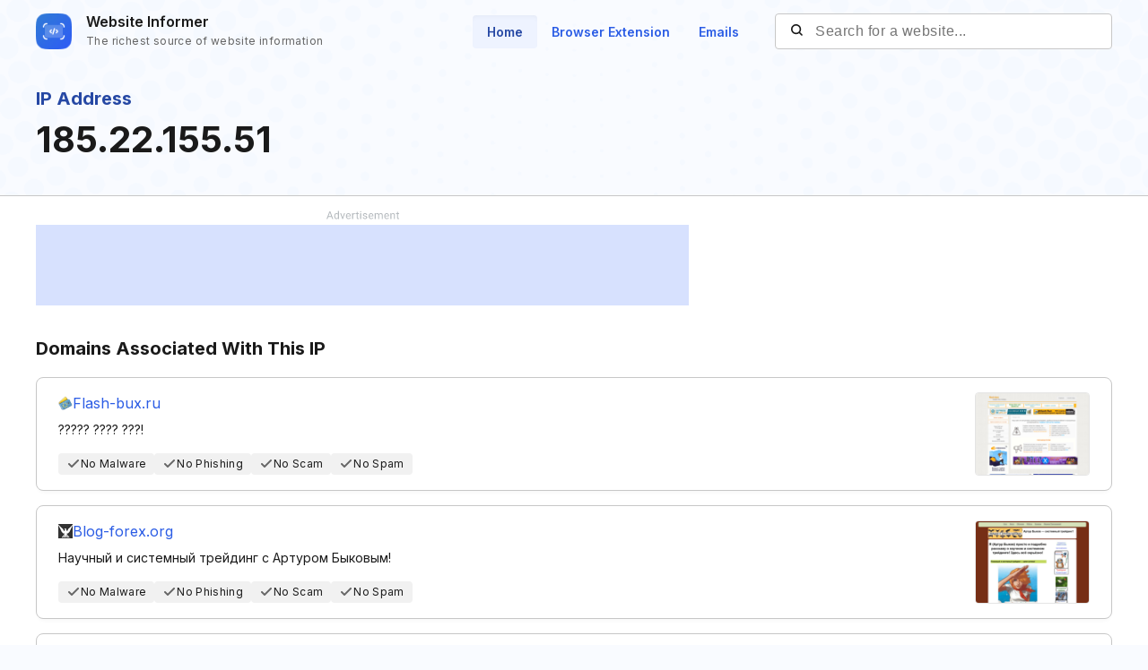

--- FILE ---
content_type: text/html; charset=utf-8
request_url: https://website.informer.com/185.22.155.51
body_size: 12012
content:
<!DOCTYPE html>
<html lang="en">
	<head>
		<title>Website Informer / 185.22.155.51 ip address</title>

		<meta charset="UTF-8" />
		<meta http-equiv="Content-Type" content="text/html; charset=utf-8">
		<meta name="viewport" content="wclassth=device-wclassth, initial-scale=1.0" />
		<meta name="format-detection" content="telephone=no" />

		
		
		
		
		
		<link rel="preconnect dns-prefetch" href="https://assets.webinfcdn.net" crossorigin />
		<link rel="preconnect" href="https://fonts.googleapis.com" />
		<link rel="preconnect" href="https://fonts.gstatic.com" crossorigin />
		<link href="https://fonts.googleapis.com/css2?family=Inter:wght@400;600;700&display=swap" rel="stylesheet" />

		<style>
							a,abbr,acronym,address,applet,article,aside,audio,b,big,blockquote,body,canvas,caption,center,cite,code,dd,del,details,dfn,div,dl,dt,em,embed,fieldset,figcaption,figure,footer,form,h1,h2,h3,h4,h5,h6,header,hgroup,html,i,iframe,img,ins,kbd,label,legend,li,mark,menu,nav,object,ol,output,p,pre,q,ruby,s,samp,section,small,span,strike,strong,sub,summary,sup,table,tbody,td,tfoot,th,thead,time,tr,tt,u,ul,var,video{margin:0;padding:0;border:0;font-size:100%;font:inherit;vertical-align:baseline}:focus{outline:0}article,aside,details,figcaption,figure,footer,header,hgroup,menu,nav,section{display:block}body{line-height:1}ol,ul{list-style:none}blockquote,q{quotes:none}blockquote:after,blockquote:before,q:after,q:before{content:"";content:none}table{border-collapse:collapse;border-spacing:0}input[type=search]::-webkit-search-cancel-button,input[type=search]::-webkit-search-decoration,input[type=search]::-webkit-search-results-button,input[type=search]::-webkit-search-results-decoration{-webkit-appearance:none;-moz-appearance:none}input[type=search]{-webkit-appearance:none;-moz-appearance:none;-webkit-box-sizing:content-box;box-sizing:content-box}textarea{overflow:auto;vertical-align:top;resize:vertical}audio,canvas,video{display:inline-block;max-width:100%}audio:not([controls]){display:none;height:0}[hidden]{display:none}html{font-size:100%;-webkit-text-size-adjust:100%;-ms-text-size-adjust:100%}a:focus{outline:0}a:active,a:hover{outline:0}img{border:0;-ms-interpolation-mode:bicubic}figure{margin:0}form{margin:0}fieldset{border:1px solid silver;margin:0 2px;padding:.35em .625em .75em}legend{border:0;padding:0;white-space:normal}button,input,select,textarea{font-size:100%;margin:0;vertical-align:baseline}button,input{line-height:normal}button,select{text-transform:none}button,html input[type=button],input[type=reset],input[type=submit]{-webkit-appearance:button;cursor:pointer}button[disabled],html input[disabled]{cursor:default}input[type=checkbox],input[type=radio]{-webkit-box-sizing:border-box;box-sizing:border-box;padding:0}input[type=search]{-webkit-appearance:textfield;-webkit-box-sizing:content-box;box-sizing:content-box}input[type=search]::-webkit-search-cancel-button,input[type=search]::-webkit-search-decoration{-webkit-appearance:none}button::-moz-focus-inner,input::-moz-focus-inner{border:0;padding:0}textarea{overflow:auto;vertical-align:top}table{border-collapse:collapse;border-spacing:0}button,input,select,textarea{color:#222}::-moz-selection{background:#b3d4fc;text-shadow:none}::selection{background:#b3d4fc;text-shadow:none}img{vertical-align:middle}fieldset{border:0;margin:0;padding:0}textarea{resize:vertical}.chromeframe{margin:.2em 0;background:#ccc;color:#000;padding:.2em 0}body{font-size:16px;line-height:24px}.nav_main .nav__link{font-size:14px;line-height:20px}body{font-family:Inter,sans-serif;color:#1a1a1a;background-color:#f9fbff;overflow-x:hidden;margin:0 auto}.container{max-width:1232px;width:100%;-webkit-box-sizing:border-box;box-sizing:border-box;padding:0 16px;margin:0 auto}button{cursor:pointer;padding:0}button:hover{opacity:.8}a{text-decoration:none}a:hover{opacity:.6}input{-webkit-box-sizing:border-box;box-sizing:border-box;padding:0;margin:0}button{border:none}.flex{display:-webkit-box;display:-ms-flexbox;display:flex;-webkit-box-align:center;-ms-flex-align:center;align-items:center}.full-page{min-height:100vh;display:-webkit-box;display:-ms-flexbox;display:flex;-webkit-box-orient:vertical;-webkit-box-direction:normal;-ms-flex-direction:column;flex-direction:column}.full-page .wr-preview{-webkit-box-flex:1;-ms-flex-positive:1;flex-grow:1}.wr-preview{background-image:url(https://assets.webinfcdn.net/redesign/assets/img/bg.png);background-size:cover;overflow:hidden}.btn{display:-webkit-box;display:-ms-flexbox;display:flex;-webkit-box-align:center;-ms-flex-align:center;align-items:center;-webkit-box-pack:center;-ms-flex-pack:center;justify-content:center;gap:8px;border-radius:4px;border:1px solid #2c5de5;font-weight:600;-webkit-box-sizing:border-box;box-sizing:border-box;width:-webkit-max-content;width:-moz-max-content;width:max-content;font-size:14px;line-height:20px;white-space:nowrap;padding:10px 24px}.btn_empty{color:#2c5de5}.btn_full{color:#fff;background-color:#2c5de5}.btn_small{font-size:12px;line-height:16px;padding:8px 16px}.btn_large{font-size:16px;line-height:24px;padding:11px 31px}.btn_large svg{width:24px;height:24px;-ms-flex-negative:0;flex-shrink:0}.h1{font-size:40px;font-weight:700;line-height:60px;word-break:break-word}.h2{font-size:24px;font-weight:700;line-height:36px;word-break:break-word}.h3{font-size:20px;font-weight:700;line-height:32px;word-break:break-word}.h4{font-size:16px;font-weight:600;line-height:24px;word-break:break-word}.nav__item{margin-bottom:24px}.nav__item:last-child{margin:0}.nav__link{font-weight:600;color:#2c5de5}.nav_main{margin-right:24px}.nav_main .nav__list{display:-webkit-box;display:-ms-flexbox;display:flex;gap:8px}.nav_main .nav__item{margin:0}.nav_main .nav__link{border-radius:4px;padding:10px 16px}.nav_main .nav__link_active{background-color:#eef3ff;color:#2648a4;-webkit-box-shadow:0 4px 6px -4px rgba(26,26,26,.06) inset;box-shadow:0 4px 6px -4px rgba(26,26,26,.06) inset}.search{height:40px;width:376px;display:-webkit-box;display:-ms-flexbox;display:flex;-webkit-box-align:center;-ms-flex-align:center;align-items:center;position:relative}.search__input{color:#1a1a1a;border:none;background:0 0;letter-spacing:.5px;width:100%;height:100%;padding-right:16px;padding-left:44px;background-color:#fff;border:1px solid #c7c7c7;border-radius:4px;-webkit-box-sizing:border-box;box-sizing:border-box}.search__btn_inside{background:0 0;width:20px;height:20px;position:absolute;top:50%;-webkit-transform:translateY(-50%);-ms-transform:translateY(-50%);transform:translateY(-50%);left:16px;padding:2px;-webkit-box-sizing:border-box;box-sizing:border-box}.search__btn_inside .search__btn-icon{fill:#1a1a1a}.search__btn_outside{color:#fff;background-color:#2c5de5;height:100%;padding:0 32px}.search_large{height:48px;max-width:588px;width:100%;-webkit-box-shadow:0 4px 6px -4px rgba(26,26,26,.06);box-shadow:0 4px 6px -4px rgba(26,26,26,.06);z-index:5}.search_large .search__input{-webkit-box-flex:1;-ms-flex-positive:1;flex-grow:1;padding-left:16px;border-top-right-radius:0;border-bottom-right-radius:0}.header{position:relative;padding:12px 0}.header .container{display:-webkit-box;display:-ms-flexbox;display:flex;-webkit-box-pack:justify;-ms-flex-pack:justify;justify-content:space-between;-webkit-box-align:center;-ms-flex-align:center;align-items:center}.logo{display:-webkit-box;display:-ms-flexbox;display:flex;-webkit-box-align:center;-ms-flex-align:center;align-items:center}.logo__image{width:40px;margin-right:16px}.logo__name{display:-webkit-box;display:-ms-flexbox;display:flex;-webkit-box-orient:vertical;-webkit-box-direction:normal;-ms-flex-direction:column;flex-direction:column}.logo__title{font-weight:600;color:#1a1a1a}.logo__subtitle{font-size:12px;color:#656565;letter-spacing:.4px;margin-top:-2px}.btn-menu{display:none;width:20px;height:14px;position:absolute;top:50%;right:2px;background:0 0;position:relative;z-index:40}.btn-menu div{position:relative;top:0;height:2px;background-color:#1a1a1a;margin-bottom:4px;-webkit-transition:.3s ease;-o-transition:.3s ease;transition:.3s ease;border-radius:2px}.btn-menu div:first-child{-webkit-transform-origin:0;-ms-transform-origin:0;transform-origin:0}.btn-menu div:last-child{margin-bottom:0;-webkit-transform-origin:24px;-ms-transform-origin:24px;transform-origin:24px}.btn-menu div:nth-child(2){right:0;width:20px}.btn-menu_show{width:22px;height:22px;padding:4px}.btn-menu_show div{background-color:#656565;margin-bottom:4px}.btn-menu_show div:first-child{top:0;left:1px;-webkit-transform:rotateZ(45deg);-ms-transform:rotate(45deg);transform:rotateZ(45deg)}.btn-menu_show div:last-child{top:9px;left:-2px;-webkit-transform:rotateZ(45deg);-ms-transform:rotate(45deg);transform:rotateZ(45deg)}.btn-menu_show div:nth-child(2){width:20px;top:1px;right:2px;-webkit-transform:rotateZ(-45deg);-ms-transform:rotate(-45deg);transform:rotateZ(-45deg)}.mobile-menu-container{position:fixed;top:0;left:120%;width:100%;height:100%;background-color:transparent;-webkit-transition:.3s left ease,.3s background-color .3s;-o-transition:.3s left ease,.3s background-color .3s;transition:.3s left ease,.3s background-color .3s;z-index:30}.mobile-menu-container_show{left:0;background-color:rgba(26,26,26,.8)}.mobile-menu{position:absolute;right:0;top:0;bottom:0;width:342px;max-width:90%;border-radius:8px 0 0 8px;background-color:#fff;-webkit-box-sizing:border-box;box-sizing:border-box;padding:16px 24px}.mobile-menu .search{width:100%;margin-bottom:32px}.mobile-menu__title{font-size:20px;font-weight:700;line-height:32px;margin-bottom:32px}.mobile-menu__form-title{font-weight:600;margin-bottom:8px}.footer{background-color:#d7e1fe;padding-top:64px;padding-bottom:64px}.footer__top{display:-webkit-box;display:-ms-flexbox;display:flex;-webkit-box-pack:justify;-ms-flex-pack:justify;justify-content:space-between;gap:24px;border-bottom:1px solid #91adfa;padding-bottom:32px}.footer__top-block{-webkit-box-flex:1;-ms-flex-positive:1;flex-grow:1;-ms-flex-negative:0;flex-shrink:0;max-width:50%}.footer__top-title{font-size:20px;font-weight:700;line-height:32px;margin-bottom:16px}.footer__top-list{display:grid;grid-template-columns:repeat(2,1fr);gap:8px 24px}.footer__top-item{overflow:hidden;-o-text-overflow:ellipsis;text-overflow:ellipsis}.footer__top-link{color:#2c5de5}.footer__bottom{display:-webkit-box;display:-ms-flexbox;display:flex;-webkit-box-pack:justify;-ms-flex-pack:justify;justify-content:space-between;gap:24px;padding-top:32px}.footer__bottom-text{font-size:14px;line-height:20px}.footer__bottom-text span{color:#2c5de5}.footer__bottom-list{display:grid;grid-template-columns:repeat(3,minmax(180px,1fr));gap:8px 24px}.footer__bottom-link{font-weight:600;color:#2c5de5}.footer__bottom-menu{display:-webkit-box;display:-ms-flexbox;display:flex;gap:24px}.footer__bottom-menu .btn{-ms-flex-item-align:start;align-self:flex-start}@media (max-width:1120px){.nav_main{margin-right:16px}.nav_main .nav__link{padding:6px 12px}}@media all and (max-width:1120px){.header .search{width:280px}}@media (max-width:991px){.h1{font-size:32px;line-height:48px}.nav_main{display:none}.search_large{-webkit-box-shadow:none;box-shadow:none;-webkit-box-orient:vertical;-webkit-box-direction:normal;-ms-flex-direction:column;flex-direction:column;gap:16px;height:auto}.search_large .search__input{height:48px;-webkit-box-shadow:0 4px 6px -4px rgba(26,26,26,.06);box-shadow:0 4px 6px -4px rgba(26,26,26,.06);border-radius:4px}.search_large .search__btn{height:48px;width:100%;border-radius:4px}.footer__top{-webkit-box-orient:vertical;-webkit-box-direction:normal;-ms-flex-direction:column;flex-direction:column}.footer__top-block{max-width:100%}.footer__top-list{grid-template-columns:1fr}.footer__bottom{-webkit-box-orient:vertical;-webkit-box-direction:normal;-ms-flex-direction:column;flex-direction:column}.footer__bottom-list{grid-template-columns:repeat(2,1fr)}.footer__bottom-menu{-webkit-box-orient:vertical;-webkit-box-direction:normal;-ms-flex-direction:column;flex-direction:column}.footer__bottom-menu .btn{width:100%}}@media (max-width:768px){.nav_main{display:none}}@media all and (max-width:768px){.header .search{display:none}.logo__subtitle{font-size:12px;letter-spacing:.4px;line-height:16px}.btn-menu{display:block}.mobile-menu .search{display:block}}@media (max-width:350px){.footer__bottom-list{grid-template-columns:1fr}}							.domain-info__item,.domain-item__header-subtitle{font-size:14px;line-height:20px}.wr-domain-preview{padding-top:24px;padding-bottom:32px;border-bottom:1px solid #c7c7c7}.wr-domain-preview__subtitle{font-size:20px;font-weight:700;line-height:32px;color:#2648a4}.domain-info{max-width:486px;margin-top:16px}.domain-info__item{display:grid;grid-template-columns:60px 1fr;-webkit-box-align:start;-ms-flex-align:start;align-items:flex-start;gap:16px;border-bottom:1px solid #c7c7c7;padding:6px 0}.domain-info__item:last-child{border:none}.domain-info__item-title{font-weight:600}.domain-info__item-value a{color:#2c5de5}.domain-content{background-color:#fff;padding-top:16px;padding-bottom:64px}.domain-adv-container{max-width:728px;margin-bottom:32px}.domain-adv-container .spnsd{display:block;width:81px;height:10px;margin:0 auto 6px;background:url([data-uri]) no-repeat}.domain-adv-container .domain-adv{font-size:14px;letter-spacing:1px;display:-webkit-box;display:-ms-flexbox;display:flex;-webkit-box-pack:center;-ms-flex-pack:center;justify-content:center;-webkit-box-align:center;-ms-flex-align:center;align-items:center;height:90px;color:#2c5de5;background-color:#d7e1fe}.domain-list{margin-bottom:24px}.domain-list h3{margin-bottom:16px}.domain-list:last-child{margin:0}.domain-item{display:grid;grid-template-columns:1fr 128px;-webkit-box-shadow:0 4px 6px -4px rgba(26,26,26,.0588235294);box-shadow:0 4px 6px -4px rgba(26,26,26,.0588235294);border:1px solid #c7c7c7;border-radius:8px;background-color:#fff;padding:16px 24px;margin-bottom:16px}.domain-item:last-child{margin:0}.domain-item__header{grid-row:1/2;grid-column:1/2;margin-bottom:12px}.domain-item__header-title{display:-webkit-box;display:-ms-flexbox;display:flex;-webkit-box-align:center;-ms-flex-align:center;align-items:center;gap:12px;margin-bottom:8px}.domain-item__header-title .domain-item__header-icon{width:16px;height:16px;background:-webkit-gradient(linear,left top,left bottom,from(#3258be),to(#2648a4));background:-o-linear-gradient(top,#3258be 0,#2648a4 100%);background:linear-gradient(180deg,#3258be 0,#2648a4 100%);border-radius:6px;display:-webkit-box;display:-ms-flexbox;display:flex;-webkit-box-align:center;-ms-flex-align:center;align-items:center;-webkit-box-pack:center;-ms-flex-pack:center;justify-content:center}.domain-item__header-title .domain-item__header-icon svg{width:10px}.domain-item__header-title a{color:#2c5de5}.domain-item__values{display:-webkit-box;display:-ms-flexbox;display:flex;-webkit-box-align:center;-ms-flex-align:center;align-items:center;gap:12px;grid-row:2/3;grid-column:1/2}.domain-item__value{display:-webkit-box;display:-ms-flexbox;display:flex;-webkit-box-align:center;-ms-flex-align:center;align-items:center;gap:4px;-ms-flex-negative:0;flex-shrink:0;background-color:#f1f1f1;border-radius:4px;padding:4px 9px}.domain-item__value svg{fill:#656565;width:16px;height:16px}.domain-item__value p{font-size:12px;line-height:16px;letter-spacing:.33px}.domain-item__value p span{font-weight:600}.domain-item__value_red{color:#9f1b1f;background-color:#f9d3d4}.domain-item__value_red svg{fill:#9f1b1f}.domain-item__screen{grid-row:1/3;grid-column:2/3;display:-webkit-box;display:-ms-flexbox;display:flex;-webkit-box-align:center;-ms-flex-align:center;align-items:center;-webkit-box-pack:center;-ms-flex-pack:center;justify-content:center}.domain-item__screen img{width:100%;-o-object-fit:cover;object-fit:cover;-o-object-position:top left;object-position:top left;border:1px solid #e4e4e4;-webkit-box-sizing:border-box;box-sizing:border-box;border-radius:4px}.domain-item__screen .plug{display:-webkit-box;display:-ms-flexbox;display:flex;-webkit-box-orient:vertical;-webkit-box-direction:normal;-ms-flex-direction:column;flex-direction:column;-webkit-box-align:center;-ms-flex-align:center;align-items:center;-webkit-box-pack:center;-ms-flex-pack:center;justify-content:center;gap:9px;background-color:#e4e4e4;border-radius:4px;padding:16px;-webkit-box-sizing:border-box;box-sizing:border-box;height:100%;max-height:96px}.domain-item__screen .plug p{font-size:12px;line-height:16px;letter-spacing:.33px;color:#656565;text-align:center}.domain-item__screen .plug svg{width:24px;height:22px}@media (max-width:991px){.domain-info{margin-top:24px}.domain-list h3{margin-bottom:24px}.domain-list{margin-bottom:32px}.domain-item{grid-template-columns:1fr 88px;padding:16px}.domain-item__header{grid-column:1/3;margin-bottom:16px}.domain-item__values{-ms-flex-wrap:wrap;flex-wrap:wrap;gap:8px;margin-right:16px}.domain-item__value{padding:4px 6px}.domain-item__screen .plug{display:none}.domain-item__screen{-webkit-box-align:start;-ms-flex-align:start;align-items:flex-start;grid-row:2/3;grid-column:2/3}}			
			/* mobile */ @media (max-width: 991px) { .adsmobile { display: block; } .adsdesktop { display: none; } } /* desktop */ @media (min-width: 992px) { .adsmobile { display: none; } .adsdesktop { display: block; } } .screenshotDefaultSize { width: 100%; height: 100%; }
			.domain-item__header-icon.domain-item__header-icon-fixed {
				background: none;
			}
		</style>

		<link rel="icon" href="https://assets.webinfcdn.net/img/favicon-32x32.png" sizes="32x32">
<link rel="icon" href="https://assets.webinfcdn.net/img/favicon-16x16.png" sizes="16x16">
<link rel="shortcut icon" href="https://assets.webinfcdn.net/img/android-chrome-192x192.png" sizes="192x192">
<link rel="shortcut icon" href="https://assets.webinfcdn.net/img/android-chrome-512x512.png" sizes="512x512">
<link rel="apple-touch-icon" href="https://assets.webinfcdn.net/img/apple-touch-icon.png" sizes="180x180">
		<script async='async' src='https://www.googletagservices.com/tag/js/gpt.js'></script>
<script>
	var googletag = googletag || {};
	googletag.cmd = googletag.cmd || [];
</script>

<script type='text/javascript'>
	googletag.cmd.push(function() {
				googletag.pubads().enableSingleRequest();
		googletag.pubads().collapseEmptyDivs();
		googletag.enableServices();
	});
</script>
	</head>

	<body class="">
		<div class="wr-preview">
    <header class="header">
	<div class="container">
		<a href="https://website.informer.com/" class="logo">
							<img class="logo__image" src="https://assets.webinfcdn.net/redesign/assets/img/ic-logo.png" alt="" />
			
			<p class="logo__name">
				<span class="logo__title">Website Informer</span>
				<span class="logo__subtitle">The richest source of website information</span>
			</p>
		</a>

		<div class="flex">
			<nav class="nav nav_main">
				<ul class="nav__list">
					<li class="nav__item">
						<a href="https://website.informer.com/" class="nav__link nav__link_active">Home</a>
					</li>
					<li class="nav__item">
						<a href="/addon" class="nav__link ">Browser Extension</a>
					</li>
					<li class="nav__item">
						<a href="https://website.informer.com/email/" class="nav__link ">Emails</a>
					</li>
				</ul>
			</nav>

			<form method="POST" action="https://website.informer.com/search.php" class="search" target="_top">
				<input
					class="search__input"
					type="text"
					name="query"
					id="query"
					value=""
					maxlength="50"
					placeholder="Search for a website..."
				/>

				<button class="search__btn search__btn_inside">
					<svg class="search__btn-icon" viewBox="0 0 20 20">
						<path fill-rule="evenodd" clip-rule="evenodd"
							  d="M7 0C10.866 0 14 3.13401 14 7C14 8.57638 13.4789 10.0311 12.5996 11.2012L12.6545 11.2441L12.7071 11.2929L15.7071 14.2929C16.0976 14.6834 16.0976 15.3166 15.7071 15.7071C15.3466 16.0676 14.7794 16.0953 14.3871 15.7903L14.2929 15.7071L11.2929 12.7071C11.2587 12.6729 11.2275 12.6368 11.1993 12.5992C10.031 13.4789 8.57638 14 7 14C3.13401 14 0 10.866 0 7C0 3.13401 3.13401 0 7 0ZM7 2C4.23858 2 2 4.23858 2 7C2 9.76142 4.23858 12 7 12C9.76142 12 12 9.76142 12 7C12 4.23858 9.76142 2 7 2Z"/>
					</svg>
				</button>
			</form>
		</div>

		<button
			class="btn-menu"
			[class]="'btn-menu ' + (isMenuOpen ? 'btn-menu_show' : '')"
			on="tap:AMP.setState({isMenuOpen: !isMenuOpen})"
		>
			<div></div>
			<div></div>
			<div></div>
		</button>
	</div>

	<div class="mobile-menu-container" [class]="'mobile-menu-container ' + (isMenuOpen ? 'mobile-menu-container_show' : '')">
		<div class="mobile-menu">
			<h2 class="mobile-menu__title">Menu</h2>
			<h3 class="mobile-menu__form-title">Website Search</h3>

			<form method="POST" action="https://website.informer.com/search.php" class="search" target="_top">
				<input
					class="search__input"
					type="text"
					name="query"
					id="query"
					value=""
					maxlength="50"
					placeholder="Find Other Website..."
				/>

				<button class="search__btn">
					<svg class="search__btn-icon" viewBox="0 0 20 20">
						<path
								d="M9,0 C13.9705627,0 18,4.02943725 18,9 C18,11.124779 17.2636898,13.0775836 16.0323074,14.6171757 L19.7071068,18.2928932 C20.0976311,18.6834175 20.0976311,19.3165825 19.7071068,19.7071068 C19.3466228,20.0675907 18.7793918,20.0953203 18.3871006,19.7902954 L18.2928932,19.7071068 L14.6171757,16.0323074 C13.0775836,17.2636898 11.124779,18 9,18 C4.02943725,18 0,13.9705627 0,9 C0,4.02943725 4.02943725,0 9,0 Z M9,2 C5.13400675,2 2,5.13400675 2,9 C2,12.8659932 5.13400675,16 9,16 C12.8659932,16 16,12.8659932 16,9 C16,5.13400675 12.8659932,2 9,2 Z">
						</path>
					</svg>
				</button>
			</form>

			<nav class="nav">
				<ul class="nav__list">
					<li class="nav__item">
						<a href="https://website.informer.com/pages/tos" class="nav__link">Terms of Service</a>
					</li>
					<li class="nav__item">
						<a href="https://website.informer.com/email/" class="nav__link">Emails</a>
					</li>
					<li class="nav__item">
						<a href="https://website.informer.com/pages/about" class="nav__link">About</a>
					</li>
					<li class="nav__item">
						<a href="https://website.informer.com/pages/contacts" class="nav__link">Contacts</a>
					</li>
					<li class="nav__item">
						<a href="https://website.informer.com/pages/contacts" class="nav__link">Removal Request</a>
					</li>
				</ul>
			</nav>
		</div>
	</div>
</header>
    <section class="wrapper wr-domain-preview">
        <div class="container">
            <p class="wr-domain-preview__subtitle">IP Address</p>
            <h1 class="h1">185.22.155.51</h1>
        </div>
    </section>
</div>

<section class="wrapper domain-content">
    <div class="container">
                    <div class="domain-adv-container">
                <span class="spnsd"></span>
                <div class="domain-adv">
                    <div class="adsdesktop" style="width:100%;">
    <div id="div-gpt-ad-1481107139703-0" align="center">
        <script>
            googletag.cmd.push(function() {
                const tagId = 'div-gpt-ad-1481107139703-0';
                if (getComputedStyle(document.getElementById(tagId).parentElement).display !== 'none') {
                    googletag
                        .defineSlot('/275405283/WI-Terms-Responsive', [728, 90], tagId)
                        .addService(googletag.pubads());

                    googletag.display(tagId);
                }
            });
        </script>
    </div>
</div>                    <div class="adsmobile">
    <div id="div-gpt-ad-1484069413393-0" align="center">
        <script>
            googletag.cmd.push(function() {
                const tagId = 'div-gpt-ad-1484069413393-0';
                if (getComputedStyle(document.getElementById(tagId).parentElement).display !== 'none') {
                    googletag
                        .defineSlot('/275405283/WI-Mobile-Leaderboard', [320, 100], tagId)
                        .addService(googletag.pubads());

                    googletag.display(tagId);
                }
            });
        </script>
    </div>
</div>                </div>
            </div>
        
                    <div class="domain-list">
                <h3 class="h3">Domains Associated With This IP</h3>

                                    <div class="domain-item">
                        <div class="domain-item__header">
                            <div class="domain-item__header-title">
                                <div class="domain-item__header-icon domain-item__header-icon-fixed">
                                    <img width="16" height="16" src="https://assets.webinfcdn.net/favicons/f/flash-bux.ru.ico" />
                                </div>

                                <a href="https://website.informer.com/flash-bux.ru">
                                    Flash-bux.ru                                </a>
                            </div>

                            <p class="domain-item__header-subtitle">????? ???? ???!</p>
                        </div>

                        <div class="domain-item__values">
                            
                            <div class="domain-item__value">
            <svg viewBox="0 0 16 16" fill="none">
            <path d="M12.2924 3.29304L5.99943 9.58604L3.70643 7.29304C3.51783 7.11088 3.26523 7.01009 3.00303 7.01237C2.74083 7.01465 2.49002 7.11981 2.30461 7.30522C2.1192 7.49063 2.01403 7.74144 2.01176 8.00364C2.00948 8.26584 2.11027 8.51844 2.29243 8.70704L5.29243 11.707C5.47996 11.8945 5.73427 11.9998 5.99943 11.9998C6.2646 11.9998 6.5189 11.8945 6.70643 11.707L13.7064 4.70704C13.8886 4.51844 13.9894 4.26584 13.9871 4.00364C13.9848 3.74144 13.8797 3.49063 13.6942 3.30522C13.5088 3.11981 13.258 3.01465 12.9958 3.01237C12.7336 3.01009 12.481 3.11088 12.2924 3.29304Z"/>
        </svg>
        <p>No Malware</p>
    </div>

<div class="domain-item__value">
            <svg viewBox="0 0 16 16" fill="none">
            <path d="M12.2924 3.29304L5.99943 9.58604L3.70643 7.29304C3.51783 7.11088 3.26523 7.01009 3.00303 7.01237C2.74083 7.01465 2.49002 7.11981 2.30461 7.30522C2.1192 7.49063 2.01403 7.74144 2.01176 8.00364C2.00948 8.26584 2.11027 8.51844 2.29243 8.70704L5.29243 11.707C5.47996 11.8945 5.73427 11.9998 5.99943 11.9998C6.2646 11.9998 6.5189 11.8945 6.70643 11.707L13.7064 4.70704C13.8886 4.51844 13.9894 4.26584 13.9871 4.00364C13.9848 3.74144 13.8797 3.49063 13.6942 3.30522C13.5088 3.11981 13.258 3.01465 12.9958 3.01237C12.7336 3.01009 12.481 3.11088 12.2924 3.29304Z"/>
        </svg>
        <p>No Phishing</p>
    </div>

<div class="domain-item__value">
            <svg viewBox="0 0 16 16" fill="none">
            <path d="M12.2924 3.29304L5.99943 9.58604L3.70643 7.29304C3.51783 7.11088 3.26523 7.01009 3.00303 7.01237C2.74083 7.01465 2.49002 7.11981 2.30461 7.30522C2.1192 7.49063 2.01403 7.74144 2.01176 8.00364C2.00948 8.26584 2.11027 8.51844 2.29243 8.70704L5.29243 11.707C5.47996 11.8945 5.73427 11.9998 5.99943 11.9998C6.2646 11.9998 6.5189 11.8945 6.70643 11.707L13.7064 4.70704C13.8886 4.51844 13.9894 4.26584 13.9871 4.00364C13.9848 3.74144 13.8797 3.49063 13.6942 3.30522C13.5088 3.11981 13.258 3.01465 12.9958 3.01237C12.7336 3.01009 12.481 3.11088 12.2924 3.29304Z"/>
        </svg>
        <p>No Scam</p>
    </div>

<div class="domain-item__value">
            <svg viewBox="0 0 16 16" fill="none">
            <path d="M12.2924 3.29304L5.99943 9.58604L3.70643 7.29304C3.51783 7.11088 3.26523 7.01009 3.00303 7.01237C2.74083 7.01465 2.49002 7.11981 2.30461 7.30522C2.1192 7.49063 2.01403 7.74144 2.01176 8.00364C2.00948 8.26584 2.11027 8.51844 2.29243 8.70704L5.29243 11.707C5.47996 11.8945 5.73427 11.9998 5.99943 11.9998C6.2646 11.9998 6.5189 11.8945 6.70643 11.707L13.7064 4.70704C13.8886 4.51844 13.9894 4.26584 13.9871 4.00364C13.9848 3.74144 13.8797 3.49063 13.6942 3.30522C13.5088 3.11981 13.258 3.01465 12.9958 3.01237C12.7336 3.01009 12.481 3.11088 12.2924 3.29304Z"/>
        </svg>
        <p>No Spam</p>
    </div>                        </div>

                        <div class="domain-item__screen">
                                <a href="https://website.informer.com/flash-bux.ru">

<img
    title="Flash-bux.ru thumbnail"
    alt="Flash-bux.ru thumbnail"
    src="https://assets.webinfcdn.net/thumbnails/280x202/f/flash-bux.ru.png"
/>

    </a>
                        </div>
                    </div>
                                    <div class="domain-item">
                        <div class="domain-item__header">
                            <div class="domain-item__header-title">
                                <div class="domain-item__header-icon domain-item__header-icon-fixed">
                                    <img width="16" height="16" src="https://assets.webinfcdn.net/favicons/b/blog-forex.org.ico" />
                                </div>

                                <a href="https://website.informer.com/blog-forex.org">
                                    Blog-forex.org                                </a>
                            </div>

                            <p class="domain-item__header-subtitle">Научный и системный трейдинг с Артуром Быковым!</p>
                        </div>

                        <div class="domain-item__values">
                            
                            <div class="domain-item__value">
            <svg viewBox="0 0 16 16" fill="none">
            <path d="M12.2924 3.29304L5.99943 9.58604L3.70643 7.29304C3.51783 7.11088 3.26523 7.01009 3.00303 7.01237C2.74083 7.01465 2.49002 7.11981 2.30461 7.30522C2.1192 7.49063 2.01403 7.74144 2.01176 8.00364C2.00948 8.26584 2.11027 8.51844 2.29243 8.70704L5.29243 11.707C5.47996 11.8945 5.73427 11.9998 5.99943 11.9998C6.2646 11.9998 6.5189 11.8945 6.70643 11.707L13.7064 4.70704C13.8886 4.51844 13.9894 4.26584 13.9871 4.00364C13.9848 3.74144 13.8797 3.49063 13.6942 3.30522C13.5088 3.11981 13.258 3.01465 12.9958 3.01237C12.7336 3.01009 12.481 3.11088 12.2924 3.29304Z"/>
        </svg>
        <p>No Malware</p>
    </div>

<div class="domain-item__value">
            <svg viewBox="0 0 16 16" fill="none">
            <path d="M12.2924 3.29304L5.99943 9.58604L3.70643 7.29304C3.51783 7.11088 3.26523 7.01009 3.00303 7.01237C2.74083 7.01465 2.49002 7.11981 2.30461 7.30522C2.1192 7.49063 2.01403 7.74144 2.01176 8.00364C2.00948 8.26584 2.11027 8.51844 2.29243 8.70704L5.29243 11.707C5.47996 11.8945 5.73427 11.9998 5.99943 11.9998C6.2646 11.9998 6.5189 11.8945 6.70643 11.707L13.7064 4.70704C13.8886 4.51844 13.9894 4.26584 13.9871 4.00364C13.9848 3.74144 13.8797 3.49063 13.6942 3.30522C13.5088 3.11981 13.258 3.01465 12.9958 3.01237C12.7336 3.01009 12.481 3.11088 12.2924 3.29304Z"/>
        </svg>
        <p>No Phishing</p>
    </div>

<div class="domain-item__value">
            <svg viewBox="0 0 16 16" fill="none">
            <path d="M12.2924 3.29304L5.99943 9.58604L3.70643 7.29304C3.51783 7.11088 3.26523 7.01009 3.00303 7.01237C2.74083 7.01465 2.49002 7.11981 2.30461 7.30522C2.1192 7.49063 2.01403 7.74144 2.01176 8.00364C2.00948 8.26584 2.11027 8.51844 2.29243 8.70704L5.29243 11.707C5.47996 11.8945 5.73427 11.9998 5.99943 11.9998C6.2646 11.9998 6.5189 11.8945 6.70643 11.707L13.7064 4.70704C13.8886 4.51844 13.9894 4.26584 13.9871 4.00364C13.9848 3.74144 13.8797 3.49063 13.6942 3.30522C13.5088 3.11981 13.258 3.01465 12.9958 3.01237C12.7336 3.01009 12.481 3.11088 12.2924 3.29304Z"/>
        </svg>
        <p>No Scam</p>
    </div>

<div class="domain-item__value">
            <svg viewBox="0 0 16 16" fill="none">
            <path d="M12.2924 3.29304L5.99943 9.58604L3.70643 7.29304C3.51783 7.11088 3.26523 7.01009 3.00303 7.01237C2.74083 7.01465 2.49002 7.11981 2.30461 7.30522C2.1192 7.49063 2.01403 7.74144 2.01176 8.00364C2.00948 8.26584 2.11027 8.51844 2.29243 8.70704L5.29243 11.707C5.47996 11.8945 5.73427 11.9998 5.99943 11.9998C6.2646 11.9998 6.5189 11.8945 6.70643 11.707L13.7064 4.70704C13.8886 4.51844 13.9894 4.26584 13.9871 4.00364C13.9848 3.74144 13.8797 3.49063 13.6942 3.30522C13.5088 3.11981 13.258 3.01465 12.9958 3.01237C12.7336 3.01009 12.481 3.11088 12.2924 3.29304Z"/>
        </svg>
        <p>No Spam</p>
    </div>                        </div>

                        <div class="domain-item__screen">
                                <a href="https://website.informer.com/blog-forex.org">

<img
    title="Blog-forex.org thumbnail"
    alt="Blog-forex.org thumbnail"
    src="https://assets.webinfcdn.net/thumbnails/280x202/b/blog-forex.org.png"
/>

    </a>
                        </div>
                    </div>
                                    <div class="domain-item">
                        <div class="domain-item__header">
                            <div class="domain-item__header-title">
                                <div class="domain-item__header-icon domain-item__header-icon-fixed">
                                    <img width="16" height="16" src="https://assets.webinfcdn.net/favicons/s/strojdom55.ru.ico" />
                                </div>

                                <a href="https://website.informer.com/strojdom55.ru">
                                    Strojdom55.ru                                </a>
                            </div>

                            <p class="domain-item__header-subtitle">ТИСА-СТРОЙ</p>
                        </div>

                        <div class="domain-item__values">
                            
                            <div class="domain-item__value">
            <svg viewBox="0 0 16 16" fill="none">
            <path d="M12.2924 3.29304L5.99943 9.58604L3.70643 7.29304C3.51783 7.11088 3.26523 7.01009 3.00303 7.01237C2.74083 7.01465 2.49002 7.11981 2.30461 7.30522C2.1192 7.49063 2.01403 7.74144 2.01176 8.00364C2.00948 8.26584 2.11027 8.51844 2.29243 8.70704L5.29243 11.707C5.47996 11.8945 5.73427 11.9998 5.99943 11.9998C6.2646 11.9998 6.5189 11.8945 6.70643 11.707L13.7064 4.70704C13.8886 4.51844 13.9894 4.26584 13.9871 4.00364C13.9848 3.74144 13.8797 3.49063 13.6942 3.30522C13.5088 3.11981 13.258 3.01465 12.9958 3.01237C12.7336 3.01009 12.481 3.11088 12.2924 3.29304Z"/>
        </svg>
        <p>No Malware</p>
    </div>

<div class="domain-item__value">
            <svg viewBox="0 0 16 16" fill="none">
            <path d="M12.2924 3.29304L5.99943 9.58604L3.70643 7.29304C3.51783 7.11088 3.26523 7.01009 3.00303 7.01237C2.74083 7.01465 2.49002 7.11981 2.30461 7.30522C2.1192 7.49063 2.01403 7.74144 2.01176 8.00364C2.00948 8.26584 2.11027 8.51844 2.29243 8.70704L5.29243 11.707C5.47996 11.8945 5.73427 11.9998 5.99943 11.9998C6.2646 11.9998 6.5189 11.8945 6.70643 11.707L13.7064 4.70704C13.8886 4.51844 13.9894 4.26584 13.9871 4.00364C13.9848 3.74144 13.8797 3.49063 13.6942 3.30522C13.5088 3.11981 13.258 3.01465 12.9958 3.01237C12.7336 3.01009 12.481 3.11088 12.2924 3.29304Z"/>
        </svg>
        <p>No Phishing</p>
    </div>

<div class="domain-item__value">
            <svg viewBox="0 0 16 16" fill="none">
            <path d="M12.2924 3.29304L5.99943 9.58604L3.70643 7.29304C3.51783 7.11088 3.26523 7.01009 3.00303 7.01237C2.74083 7.01465 2.49002 7.11981 2.30461 7.30522C2.1192 7.49063 2.01403 7.74144 2.01176 8.00364C2.00948 8.26584 2.11027 8.51844 2.29243 8.70704L5.29243 11.707C5.47996 11.8945 5.73427 11.9998 5.99943 11.9998C6.2646 11.9998 6.5189 11.8945 6.70643 11.707L13.7064 4.70704C13.8886 4.51844 13.9894 4.26584 13.9871 4.00364C13.9848 3.74144 13.8797 3.49063 13.6942 3.30522C13.5088 3.11981 13.258 3.01465 12.9958 3.01237C12.7336 3.01009 12.481 3.11088 12.2924 3.29304Z"/>
        </svg>
        <p>No Scam</p>
    </div>

<div class="domain-item__value">
            <svg viewBox="0 0 16 16" fill="none">
            <path d="M12.2924 3.29304L5.99943 9.58604L3.70643 7.29304C3.51783 7.11088 3.26523 7.01009 3.00303 7.01237C2.74083 7.01465 2.49002 7.11981 2.30461 7.30522C2.1192 7.49063 2.01403 7.74144 2.01176 8.00364C2.00948 8.26584 2.11027 8.51844 2.29243 8.70704L5.29243 11.707C5.47996 11.8945 5.73427 11.9998 5.99943 11.9998C6.2646 11.9998 6.5189 11.8945 6.70643 11.707L13.7064 4.70704C13.8886 4.51844 13.9894 4.26584 13.9871 4.00364C13.9848 3.74144 13.8797 3.49063 13.6942 3.30522C13.5088 3.11981 13.258 3.01465 12.9958 3.01237C12.7336 3.01009 12.481 3.11088 12.2924 3.29304Z"/>
        </svg>
        <p>No Spam</p>
    </div>                        </div>

                        <div class="domain-item__screen">
                                <a href="https://website.informer.com/strojdom55.ru">

<img
    title="Strojdom55.ru thumbnail"
    alt="Strojdom55.ru thumbnail"
    src="https://assets.webinfcdn.net/thumbnails/280x202/s/strojdom55.ru.png"
/>

    </a>
                        </div>
                    </div>
                                    <div class="domain-item">
                        <div class="domain-item__header">
                            <div class="domain-item__header-title">
                                <div class="domain-item__header-icon domain-item__header-icon-fixed">
                                    <img width="16" height="16" src="https://assets.webinfcdn.net/favicons/c/cozyhomestead.ru.ico" />
                                </div>

                                <a href="https://website.informer.com/cozyhomestead.ru">
                                    Cozyhomestead.ru                                </a>
                            </div>

                            <p class="domain-item__header-subtitle">Cozy Travel. - Туристический информационно-развлекательный журнал.</p>
                        </div>

                        <div class="domain-item__values">
                            
                            <div class="domain-item__value">
            <svg viewBox="0 0 16 16" fill="none">
            <path d="M12.2924 3.29304L5.99943 9.58604L3.70643 7.29304C3.51783 7.11088 3.26523 7.01009 3.00303 7.01237C2.74083 7.01465 2.49002 7.11981 2.30461 7.30522C2.1192 7.49063 2.01403 7.74144 2.01176 8.00364C2.00948 8.26584 2.11027 8.51844 2.29243 8.70704L5.29243 11.707C5.47996 11.8945 5.73427 11.9998 5.99943 11.9998C6.2646 11.9998 6.5189 11.8945 6.70643 11.707L13.7064 4.70704C13.8886 4.51844 13.9894 4.26584 13.9871 4.00364C13.9848 3.74144 13.8797 3.49063 13.6942 3.30522C13.5088 3.11981 13.258 3.01465 12.9958 3.01237C12.7336 3.01009 12.481 3.11088 12.2924 3.29304Z"/>
        </svg>
        <p>No Malware</p>
    </div>

<div class="domain-item__value">
            <svg viewBox="0 0 16 16" fill="none">
            <path d="M12.2924 3.29304L5.99943 9.58604L3.70643 7.29304C3.51783 7.11088 3.26523 7.01009 3.00303 7.01237C2.74083 7.01465 2.49002 7.11981 2.30461 7.30522C2.1192 7.49063 2.01403 7.74144 2.01176 8.00364C2.00948 8.26584 2.11027 8.51844 2.29243 8.70704L5.29243 11.707C5.47996 11.8945 5.73427 11.9998 5.99943 11.9998C6.2646 11.9998 6.5189 11.8945 6.70643 11.707L13.7064 4.70704C13.8886 4.51844 13.9894 4.26584 13.9871 4.00364C13.9848 3.74144 13.8797 3.49063 13.6942 3.30522C13.5088 3.11981 13.258 3.01465 12.9958 3.01237C12.7336 3.01009 12.481 3.11088 12.2924 3.29304Z"/>
        </svg>
        <p>No Phishing</p>
    </div>

<div class="domain-item__value">
            <svg viewBox="0 0 16 16" fill="none">
            <path d="M12.2924 3.29304L5.99943 9.58604L3.70643 7.29304C3.51783 7.11088 3.26523 7.01009 3.00303 7.01237C2.74083 7.01465 2.49002 7.11981 2.30461 7.30522C2.1192 7.49063 2.01403 7.74144 2.01176 8.00364C2.00948 8.26584 2.11027 8.51844 2.29243 8.70704L5.29243 11.707C5.47996 11.8945 5.73427 11.9998 5.99943 11.9998C6.2646 11.9998 6.5189 11.8945 6.70643 11.707L13.7064 4.70704C13.8886 4.51844 13.9894 4.26584 13.9871 4.00364C13.9848 3.74144 13.8797 3.49063 13.6942 3.30522C13.5088 3.11981 13.258 3.01465 12.9958 3.01237C12.7336 3.01009 12.481 3.11088 12.2924 3.29304Z"/>
        </svg>
        <p>No Scam</p>
    </div>

<div class="domain-item__value">
            <svg viewBox="0 0 16 16" fill="none">
            <path d="M12.2924 3.29304L5.99943 9.58604L3.70643 7.29304C3.51783 7.11088 3.26523 7.01009 3.00303 7.01237C2.74083 7.01465 2.49002 7.11981 2.30461 7.30522C2.1192 7.49063 2.01403 7.74144 2.01176 8.00364C2.00948 8.26584 2.11027 8.51844 2.29243 8.70704L5.29243 11.707C5.47996 11.8945 5.73427 11.9998 5.99943 11.9998C6.2646 11.9998 6.5189 11.8945 6.70643 11.707L13.7064 4.70704C13.8886 4.51844 13.9894 4.26584 13.9871 4.00364C13.9848 3.74144 13.8797 3.49063 13.6942 3.30522C13.5088 3.11981 13.258 3.01465 12.9958 3.01237C12.7336 3.01009 12.481 3.11088 12.2924 3.29304Z"/>
        </svg>
        <p>No Spam</p>
    </div>                        </div>

                        <div class="domain-item__screen">
                                <a href="https://website.informer.com/cozyhomestead.ru">

<img
    title="Cozyhomestead.ru thumbnail"
    alt="Cozyhomestead.ru thumbnail"
    src="https://assets.webinfcdn.net/redesign/assets/img/website-unreachable-280x202.png"
/>

    </a>
                        </div>
                    </div>
                                    <div class="domain-item">
                        <div class="domain-item__header">
                            <div class="domain-item__header-title">
                                <div class="domain-item__header-icon domain-item__header-icon-fixed">
                                    <img width="16" height="16" src="https://assets.webinfcdn.net/favicons/a/agydar.ru.ico" />
                                </div>

                                <a href="https://website.informer.com/agydar.ru">
                                    Agydar.ru                                </a>
                            </div>

                            <p class="domain-item__header-subtitle">&quot;Агудар&quot; – бесплатная школа закаливания, саморазвития и самосовершенствования.</p>
                        </div>

                        <div class="domain-item__values">
                            
                            <div class="domain-item__value">
            <svg viewBox="0 0 16 16" fill="none">
            <path d="M12.2924 3.29304L5.99943 9.58604L3.70643 7.29304C3.51783 7.11088 3.26523 7.01009 3.00303 7.01237C2.74083 7.01465 2.49002 7.11981 2.30461 7.30522C2.1192 7.49063 2.01403 7.74144 2.01176 8.00364C2.00948 8.26584 2.11027 8.51844 2.29243 8.70704L5.29243 11.707C5.47996 11.8945 5.73427 11.9998 5.99943 11.9998C6.2646 11.9998 6.5189 11.8945 6.70643 11.707L13.7064 4.70704C13.8886 4.51844 13.9894 4.26584 13.9871 4.00364C13.9848 3.74144 13.8797 3.49063 13.6942 3.30522C13.5088 3.11981 13.258 3.01465 12.9958 3.01237C12.7336 3.01009 12.481 3.11088 12.2924 3.29304Z"/>
        </svg>
        <p>No Malware</p>
    </div>

<div class="domain-item__value">
            <svg viewBox="0 0 16 16" fill="none">
            <path d="M12.2924 3.29304L5.99943 9.58604L3.70643 7.29304C3.51783 7.11088 3.26523 7.01009 3.00303 7.01237C2.74083 7.01465 2.49002 7.11981 2.30461 7.30522C2.1192 7.49063 2.01403 7.74144 2.01176 8.00364C2.00948 8.26584 2.11027 8.51844 2.29243 8.70704L5.29243 11.707C5.47996 11.8945 5.73427 11.9998 5.99943 11.9998C6.2646 11.9998 6.5189 11.8945 6.70643 11.707L13.7064 4.70704C13.8886 4.51844 13.9894 4.26584 13.9871 4.00364C13.9848 3.74144 13.8797 3.49063 13.6942 3.30522C13.5088 3.11981 13.258 3.01465 12.9958 3.01237C12.7336 3.01009 12.481 3.11088 12.2924 3.29304Z"/>
        </svg>
        <p>No Phishing</p>
    </div>

<div class="domain-item__value">
            <svg viewBox="0 0 16 16" fill="none">
            <path d="M12.2924 3.29304L5.99943 9.58604L3.70643 7.29304C3.51783 7.11088 3.26523 7.01009 3.00303 7.01237C2.74083 7.01465 2.49002 7.11981 2.30461 7.30522C2.1192 7.49063 2.01403 7.74144 2.01176 8.00364C2.00948 8.26584 2.11027 8.51844 2.29243 8.70704L5.29243 11.707C5.47996 11.8945 5.73427 11.9998 5.99943 11.9998C6.2646 11.9998 6.5189 11.8945 6.70643 11.707L13.7064 4.70704C13.8886 4.51844 13.9894 4.26584 13.9871 4.00364C13.9848 3.74144 13.8797 3.49063 13.6942 3.30522C13.5088 3.11981 13.258 3.01465 12.9958 3.01237C12.7336 3.01009 12.481 3.11088 12.2924 3.29304Z"/>
        </svg>
        <p>No Scam</p>
    </div>

<div class="domain-item__value">
            <svg viewBox="0 0 16 16" fill="none">
            <path d="M12.2924 3.29304L5.99943 9.58604L3.70643 7.29304C3.51783 7.11088 3.26523 7.01009 3.00303 7.01237C2.74083 7.01465 2.49002 7.11981 2.30461 7.30522C2.1192 7.49063 2.01403 7.74144 2.01176 8.00364C2.00948 8.26584 2.11027 8.51844 2.29243 8.70704L5.29243 11.707C5.47996 11.8945 5.73427 11.9998 5.99943 11.9998C6.2646 11.9998 6.5189 11.8945 6.70643 11.707L13.7064 4.70704C13.8886 4.51844 13.9894 4.26584 13.9871 4.00364C13.9848 3.74144 13.8797 3.49063 13.6942 3.30522C13.5088 3.11981 13.258 3.01465 12.9958 3.01237C12.7336 3.01009 12.481 3.11088 12.2924 3.29304Z"/>
        </svg>
        <p>No Spam</p>
    </div>                        </div>

                        <div class="domain-item__screen">
                                <a href="https://website.informer.com/agydar.ru">

<img
    title="Agydar.ru thumbnail"
    alt="Agydar.ru thumbnail"
    src="https://assets.webinfcdn.net/thumbnails/280x202/a/agydar.ru.png"
/>

    </a>
                        </div>
                    </div>
                                    <div class="domain-item">
                        <div class="domain-item__header">
                            <div class="domain-item__header-title">
                                <div class="domain-item__header-icon domain-item__header-icon-fixed">
                                    <img width="16" height="16" src="https://assets.webinfcdn.net/favicons/f/freevisit.ru.ico" />
                                </div>

                                <a href="https://website.informer.com/freevisit.ru">
                                    Freevisit.ru                                </a>
                            </div>

                            <p class="domain-item__header-subtitle">Система обмена визитами и посещениями</p>
                        </div>

                        <div class="domain-item__values">
                                                            <div class="domain-item__value">
                                    <svg viewBox="0 0 16 16" fill="none">
                                        <path d="M4.5 10H3.5C3.22386 10 3 10.2239 3 10.5V13.5C3 13.7761 3.22386 14 3.5 14H4.5C4.77614 14 5 13.7761 5 13.5V10.5C5 10.2239 4.77614 10 4.5 10Z"/>
                                        <path d="M12.5 2H11.5C11.2239 2 11 2.22386 11 2.5V13.5C11 13.7761 11.2239 14 11.5 14H12.5C12.7761 14 13 13.7761 13 13.5V2.5C13 2.22386 12.7761 2 12.5 2Z"/>
                                        <path d="M8.5 6H7.5C7.22386 6 7 6.22386 7 6.5V13.5C7 13.7761 7.22386 14 7.5 14H8.5C8.77614 14 9 13.7761 9 13.5V6.5C9 6.22386 8.77614 6 8.5 6Z"/>
                                    </svg>

                                    <p>Global Rating: <span>37/100</span></p>
                                </div>
                            
                            <div class="domain-item__value">
            <svg viewBox="0 0 16 16" fill="none">
            <path d="M12.2924 3.29304L5.99943 9.58604L3.70643 7.29304C3.51783 7.11088 3.26523 7.01009 3.00303 7.01237C2.74083 7.01465 2.49002 7.11981 2.30461 7.30522C2.1192 7.49063 2.01403 7.74144 2.01176 8.00364C2.00948 8.26584 2.11027 8.51844 2.29243 8.70704L5.29243 11.707C5.47996 11.8945 5.73427 11.9998 5.99943 11.9998C6.2646 11.9998 6.5189 11.8945 6.70643 11.707L13.7064 4.70704C13.8886 4.51844 13.9894 4.26584 13.9871 4.00364C13.9848 3.74144 13.8797 3.49063 13.6942 3.30522C13.5088 3.11981 13.258 3.01465 12.9958 3.01237C12.7336 3.01009 12.481 3.11088 12.2924 3.29304Z"/>
        </svg>
        <p>No Malware</p>
    </div>

<div class="domain-item__value">
            <svg viewBox="0 0 16 16" fill="none">
            <path d="M12.2924 3.29304L5.99943 9.58604L3.70643 7.29304C3.51783 7.11088 3.26523 7.01009 3.00303 7.01237C2.74083 7.01465 2.49002 7.11981 2.30461 7.30522C2.1192 7.49063 2.01403 7.74144 2.01176 8.00364C2.00948 8.26584 2.11027 8.51844 2.29243 8.70704L5.29243 11.707C5.47996 11.8945 5.73427 11.9998 5.99943 11.9998C6.2646 11.9998 6.5189 11.8945 6.70643 11.707L13.7064 4.70704C13.8886 4.51844 13.9894 4.26584 13.9871 4.00364C13.9848 3.74144 13.8797 3.49063 13.6942 3.30522C13.5088 3.11981 13.258 3.01465 12.9958 3.01237C12.7336 3.01009 12.481 3.11088 12.2924 3.29304Z"/>
        </svg>
        <p>No Phishing</p>
    </div>

<div class="domain-item__value">
            <svg viewBox="0 0 16 16" fill="none">
            <path d="M12.2924 3.29304L5.99943 9.58604L3.70643 7.29304C3.51783 7.11088 3.26523 7.01009 3.00303 7.01237C2.74083 7.01465 2.49002 7.11981 2.30461 7.30522C2.1192 7.49063 2.01403 7.74144 2.01176 8.00364C2.00948 8.26584 2.11027 8.51844 2.29243 8.70704L5.29243 11.707C5.47996 11.8945 5.73427 11.9998 5.99943 11.9998C6.2646 11.9998 6.5189 11.8945 6.70643 11.707L13.7064 4.70704C13.8886 4.51844 13.9894 4.26584 13.9871 4.00364C13.9848 3.74144 13.8797 3.49063 13.6942 3.30522C13.5088 3.11981 13.258 3.01465 12.9958 3.01237C12.7336 3.01009 12.481 3.11088 12.2924 3.29304Z"/>
        </svg>
        <p>No Scam</p>
    </div>

<div class="domain-item__value">
            <svg viewBox="0 0 16 16" fill="none">
            <path d="M12.2924 3.29304L5.99943 9.58604L3.70643 7.29304C3.51783 7.11088 3.26523 7.01009 3.00303 7.01237C2.74083 7.01465 2.49002 7.11981 2.30461 7.30522C2.1192 7.49063 2.01403 7.74144 2.01176 8.00364C2.00948 8.26584 2.11027 8.51844 2.29243 8.70704L5.29243 11.707C5.47996 11.8945 5.73427 11.9998 5.99943 11.9998C6.2646 11.9998 6.5189 11.8945 6.70643 11.707L13.7064 4.70704C13.8886 4.51844 13.9894 4.26584 13.9871 4.00364C13.9848 3.74144 13.8797 3.49063 13.6942 3.30522C13.5088 3.11981 13.258 3.01465 12.9958 3.01237C12.7336 3.01009 12.481 3.11088 12.2924 3.29304Z"/>
        </svg>
        <p>No Spam</p>
    </div>                        </div>

                        <div class="domain-item__screen">
                                <a href="https://website.informer.com/freevisit.ru">

<img
    title="Freevisit.ru thumbnail"
    alt="Freevisit.ru thumbnail"
    src="https://assets.webinfcdn.net/thumbnails/280x202/f/freevisit.ru.png"
/>

    </a>
                        </div>
                    </div>
                                    <div class="domain-item">
                        <div class="domain-item__header">
                            <div class="domain-item__header-title">
                                <div class="domain-item__header-icon domain-item__header-icon-fixed">
                                    <img width="16" height="16" src="https://assets.webinfcdn.net/favicons/l/linkvisit.ru.ico" />
                                </div>

                                <a href="https://website.informer.com/linkvisit.ru">
                                    Linkvisit.ru                                </a>
                            </div>

                            <p class="domain-item__header-subtitle">Система обмена визитами и посещениями</p>
                        </div>

                        <div class="domain-item__values">
                                                            <div class="domain-item__value">
                                    <svg viewBox="0 0 16 16" fill="none">
                                        <path d="M4.5 10H3.5C3.22386 10 3 10.2239 3 10.5V13.5C3 13.7761 3.22386 14 3.5 14H4.5C4.77614 14 5 13.7761 5 13.5V10.5C5 10.2239 4.77614 10 4.5 10Z"/>
                                        <path d="M12.5 2H11.5C11.2239 2 11 2.22386 11 2.5V13.5C11 13.7761 11.2239 14 11.5 14H12.5C12.7761 14 13 13.7761 13 13.5V2.5C13 2.22386 12.7761 2 12.5 2Z"/>
                                        <path d="M8.5 6H7.5C7.22386 6 7 6.22386 7 6.5V13.5C7 13.7761 7.22386 14 7.5 14H8.5C8.77614 14 9 13.7761 9 13.5V6.5C9 6.22386 8.77614 6 8.5 6Z"/>
                                    </svg>

                                    <p>Global Rating: <span>25/100</span></p>
                                </div>
                            
                            <div class="domain-item__value">
            <svg viewBox="0 0 16 16" fill="none">
            <path d="M12.2924 3.29304L5.99943 9.58604L3.70643 7.29304C3.51783 7.11088 3.26523 7.01009 3.00303 7.01237C2.74083 7.01465 2.49002 7.11981 2.30461 7.30522C2.1192 7.49063 2.01403 7.74144 2.01176 8.00364C2.00948 8.26584 2.11027 8.51844 2.29243 8.70704L5.29243 11.707C5.47996 11.8945 5.73427 11.9998 5.99943 11.9998C6.2646 11.9998 6.5189 11.8945 6.70643 11.707L13.7064 4.70704C13.8886 4.51844 13.9894 4.26584 13.9871 4.00364C13.9848 3.74144 13.8797 3.49063 13.6942 3.30522C13.5088 3.11981 13.258 3.01465 12.9958 3.01237C12.7336 3.01009 12.481 3.11088 12.2924 3.29304Z"/>
        </svg>
        <p>No Malware</p>
    </div>

<div class="domain-item__value">
            <svg viewBox="0 0 16 16" fill="none">
            <path d="M12.2924 3.29304L5.99943 9.58604L3.70643 7.29304C3.51783 7.11088 3.26523 7.01009 3.00303 7.01237C2.74083 7.01465 2.49002 7.11981 2.30461 7.30522C2.1192 7.49063 2.01403 7.74144 2.01176 8.00364C2.00948 8.26584 2.11027 8.51844 2.29243 8.70704L5.29243 11.707C5.47996 11.8945 5.73427 11.9998 5.99943 11.9998C6.2646 11.9998 6.5189 11.8945 6.70643 11.707L13.7064 4.70704C13.8886 4.51844 13.9894 4.26584 13.9871 4.00364C13.9848 3.74144 13.8797 3.49063 13.6942 3.30522C13.5088 3.11981 13.258 3.01465 12.9958 3.01237C12.7336 3.01009 12.481 3.11088 12.2924 3.29304Z"/>
        </svg>
        <p>No Phishing</p>
    </div>

<div class="domain-item__value">
            <svg viewBox="0 0 16 16" fill="none">
            <path d="M12.2924 3.29304L5.99943 9.58604L3.70643 7.29304C3.51783 7.11088 3.26523 7.01009 3.00303 7.01237C2.74083 7.01465 2.49002 7.11981 2.30461 7.30522C2.1192 7.49063 2.01403 7.74144 2.01176 8.00364C2.00948 8.26584 2.11027 8.51844 2.29243 8.70704L5.29243 11.707C5.47996 11.8945 5.73427 11.9998 5.99943 11.9998C6.2646 11.9998 6.5189 11.8945 6.70643 11.707L13.7064 4.70704C13.8886 4.51844 13.9894 4.26584 13.9871 4.00364C13.9848 3.74144 13.8797 3.49063 13.6942 3.30522C13.5088 3.11981 13.258 3.01465 12.9958 3.01237C12.7336 3.01009 12.481 3.11088 12.2924 3.29304Z"/>
        </svg>
        <p>No Scam</p>
    </div>

<div class="domain-item__value">
            <svg viewBox="0 0 16 16" fill="none">
            <path d="M12.2924 3.29304L5.99943 9.58604L3.70643 7.29304C3.51783 7.11088 3.26523 7.01009 3.00303 7.01237C2.74083 7.01465 2.49002 7.11981 2.30461 7.30522C2.1192 7.49063 2.01403 7.74144 2.01176 8.00364C2.00948 8.26584 2.11027 8.51844 2.29243 8.70704L5.29243 11.707C5.47996 11.8945 5.73427 11.9998 5.99943 11.9998C6.2646 11.9998 6.5189 11.8945 6.70643 11.707L13.7064 4.70704C13.8886 4.51844 13.9894 4.26584 13.9871 4.00364C13.9848 3.74144 13.8797 3.49063 13.6942 3.30522C13.5088 3.11981 13.258 3.01465 12.9958 3.01237C12.7336 3.01009 12.481 3.11088 12.2924 3.29304Z"/>
        </svg>
        <p>No Spam</p>
    </div>                        </div>

                        <div class="domain-item__screen">
                                <a href="https://website.informer.com/linkvisit.ru">

<img
    title="Linkvisit.ru thumbnail"
    alt="Linkvisit.ru thumbnail"
    src="https://assets.webinfcdn.net/thumbnails/280x202/l/linkvisit.ru.png"
/>

    </a>
                        </div>
                    </div>
                                    <div class="domain-item">
                        <div class="domain-item__header">
                            <div class="domain-item__header-title">
                                <div class="domain-item__header-icon domain-item__header-icon-fixed">
                                    <img width="16" height="16" src="https://assets.webinfcdn.net/favicons/c/constrade.ru.ico" />
                                </div>

                                <a href="https://website.informer.com/constrade.ru">
                                    Constrade.ru                                </a>
                            </div>

                            <p class="domain-item__header-subtitle">Накрутка ПФ - Вывод сайтов в ТОП-10 Яндекса</p>
                        </div>

                        <div class="domain-item__values">
                            
                            <div class="domain-item__value">
            <svg viewBox="0 0 16 16" fill="none">
            <path d="M12.2924 3.29304L5.99943 9.58604L3.70643 7.29304C3.51783 7.11088 3.26523 7.01009 3.00303 7.01237C2.74083 7.01465 2.49002 7.11981 2.30461 7.30522C2.1192 7.49063 2.01403 7.74144 2.01176 8.00364C2.00948 8.26584 2.11027 8.51844 2.29243 8.70704L5.29243 11.707C5.47996 11.8945 5.73427 11.9998 5.99943 11.9998C6.2646 11.9998 6.5189 11.8945 6.70643 11.707L13.7064 4.70704C13.8886 4.51844 13.9894 4.26584 13.9871 4.00364C13.9848 3.74144 13.8797 3.49063 13.6942 3.30522C13.5088 3.11981 13.258 3.01465 12.9958 3.01237C12.7336 3.01009 12.481 3.11088 12.2924 3.29304Z"/>
        </svg>
        <p>No Malware</p>
    </div>

<div class="domain-item__value">
            <svg viewBox="0 0 16 16" fill="none">
            <path d="M12.2924 3.29304L5.99943 9.58604L3.70643 7.29304C3.51783 7.11088 3.26523 7.01009 3.00303 7.01237C2.74083 7.01465 2.49002 7.11981 2.30461 7.30522C2.1192 7.49063 2.01403 7.74144 2.01176 8.00364C2.00948 8.26584 2.11027 8.51844 2.29243 8.70704L5.29243 11.707C5.47996 11.8945 5.73427 11.9998 5.99943 11.9998C6.2646 11.9998 6.5189 11.8945 6.70643 11.707L13.7064 4.70704C13.8886 4.51844 13.9894 4.26584 13.9871 4.00364C13.9848 3.74144 13.8797 3.49063 13.6942 3.30522C13.5088 3.11981 13.258 3.01465 12.9958 3.01237C12.7336 3.01009 12.481 3.11088 12.2924 3.29304Z"/>
        </svg>
        <p>No Phishing</p>
    </div>

<div class="domain-item__value">
            <svg viewBox="0 0 16 16" fill="none">
            <path d="M12.2924 3.29304L5.99943 9.58604L3.70643 7.29304C3.51783 7.11088 3.26523 7.01009 3.00303 7.01237C2.74083 7.01465 2.49002 7.11981 2.30461 7.30522C2.1192 7.49063 2.01403 7.74144 2.01176 8.00364C2.00948 8.26584 2.11027 8.51844 2.29243 8.70704L5.29243 11.707C5.47996 11.8945 5.73427 11.9998 5.99943 11.9998C6.2646 11.9998 6.5189 11.8945 6.70643 11.707L13.7064 4.70704C13.8886 4.51844 13.9894 4.26584 13.9871 4.00364C13.9848 3.74144 13.8797 3.49063 13.6942 3.30522C13.5088 3.11981 13.258 3.01465 12.9958 3.01237C12.7336 3.01009 12.481 3.11088 12.2924 3.29304Z"/>
        </svg>
        <p>No Scam</p>
    </div>

<div class="domain-item__value">
            <svg viewBox="0 0 16 16" fill="none">
            <path d="M12.2924 3.29304L5.99943 9.58604L3.70643 7.29304C3.51783 7.11088 3.26523 7.01009 3.00303 7.01237C2.74083 7.01465 2.49002 7.11981 2.30461 7.30522C2.1192 7.49063 2.01403 7.74144 2.01176 8.00364C2.00948 8.26584 2.11027 8.51844 2.29243 8.70704L5.29243 11.707C5.47996 11.8945 5.73427 11.9998 5.99943 11.9998C6.2646 11.9998 6.5189 11.8945 6.70643 11.707L13.7064 4.70704C13.8886 4.51844 13.9894 4.26584 13.9871 4.00364C13.9848 3.74144 13.8797 3.49063 13.6942 3.30522C13.5088 3.11981 13.258 3.01465 12.9958 3.01237C12.7336 3.01009 12.481 3.11088 12.2924 3.29304Z"/>
        </svg>
        <p>No Spam</p>
    </div>                        </div>

                        <div class="domain-item__screen">
                                <a href="https://website.informer.com/constrade.ru">

<img
    title="Constrade.ru thumbnail"
    alt="Constrade.ru thumbnail"
    src="https://assets.webinfcdn.net/thumbnails/280x202/c/constrade.ru.png"
/>

    </a>
                        </div>
                    </div>
                                    <div class="domain-item">
                        <div class="domain-item__header">
                            <div class="domain-item__header-title">
                                <div class="domain-item__header-icon domain-item__header-icon-fixed">
                                    <img width="16" height="16" src="https://assets.webinfcdn.net/favicons/p/pointblank.az.ico" />
                                </div>

                                <a href="https://website.informer.com/pointblank.az">
                                    Pointblank.az                                </a>
                            </div>

                            <p class="domain-item__header-subtitle">&nbsp;</p>
                        </div>

                        <div class="domain-item__values">
                            
                            <div class="domain-item__value">
            <svg viewBox="0 0 16 16" fill="none">
            <path d="M12.2924 3.29304L5.99943 9.58604L3.70643 7.29304C3.51783 7.11088 3.26523 7.01009 3.00303 7.01237C2.74083 7.01465 2.49002 7.11981 2.30461 7.30522C2.1192 7.49063 2.01403 7.74144 2.01176 8.00364C2.00948 8.26584 2.11027 8.51844 2.29243 8.70704L5.29243 11.707C5.47996 11.8945 5.73427 11.9998 5.99943 11.9998C6.2646 11.9998 6.5189 11.8945 6.70643 11.707L13.7064 4.70704C13.8886 4.51844 13.9894 4.26584 13.9871 4.00364C13.9848 3.74144 13.8797 3.49063 13.6942 3.30522C13.5088 3.11981 13.258 3.01465 12.9958 3.01237C12.7336 3.01009 12.481 3.11088 12.2924 3.29304Z"/>
        </svg>
        <p>No Malware</p>
    </div>

<div class="domain-item__value">
            <svg viewBox="0 0 16 16" fill="none">
            <path d="M12.2924 3.29304L5.99943 9.58604L3.70643 7.29304C3.51783 7.11088 3.26523 7.01009 3.00303 7.01237C2.74083 7.01465 2.49002 7.11981 2.30461 7.30522C2.1192 7.49063 2.01403 7.74144 2.01176 8.00364C2.00948 8.26584 2.11027 8.51844 2.29243 8.70704L5.29243 11.707C5.47996 11.8945 5.73427 11.9998 5.99943 11.9998C6.2646 11.9998 6.5189 11.8945 6.70643 11.707L13.7064 4.70704C13.8886 4.51844 13.9894 4.26584 13.9871 4.00364C13.9848 3.74144 13.8797 3.49063 13.6942 3.30522C13.5088 3.11981 13.258 3.01465 12.9958 3.01237C12.7336 3.01009 12.481 3.11088 12.2924 3.29304Z"/>
        </svg>
        <p>No Phishing</p>
    </div>

<div class="domain-item__value">
            <svg viewBox="0 0 16 16" fill="none">
            <path d="M12.2924 3.29304L5.99943 9.58604L3.70643 7.29304C3.51783 7.11088 3.26523 7.01009 3.00303 7.01237C2.74083 7.01465 2.49002 7.11981 2.30461 7.30522C2.1192 7.49063 2.01403 7.74144 2.01176 8.00364C2.00948 8.26584 2.11027 8.51844 2.29243 8.70704L5.29243 11.707C5.47996 11.8945 5.73427 11.9998 5.99943 11.9998C6.2646 11.9998 6.5189 11.8945 6.70643 11.707L13.7064 4.70704C13.8886 4.51844 13.9894 4.26584 13.9871 4.00364C13.9848 3.74144 13.8797 3.49063 13.6942 3.30522C13.5088 3.11981 13.258 3.01465 12.9958 3.01237C12.7336 3.01009 12.481 3.11088 12.2924 3.29304Z"/>
        </svg>
        <p>No Scam</p>
    </div>

<div class="domain-item__value">
            <svg viewBox="0 0 16 16" fill="none">
            <path d="M12.2924 3.29304L5.99943 9.58604L3.70643 7.29304C3.51783 7.11088 3.26523 7.01009 3.00303 7.01237C2.74083 7.01465 2.49002 7.11981 2.30461 7.30522C2.1192 7.49063 2.01403 7.74144 2.01176 8.00364C2.00948 8.26584 2.11027 8.51844 2.29243 8.70704L5.29243 11.707C5.47996 11.8945 5.73427 11.9998 5.99943 11.9998C6.2646 11.9998 6.5189 11.8945 6.70643 11.707L13.7064 4.70704C13.8886 4.51844 13.9894 4.26584 13.9871 4.00364C13.9848 3.74144 13.8797 3.49063 13.6942 3.30522C13.5088 3.11981 13.258 3.01465 12.9958 3.01237C12.7336 3.01009 12.481 3.11088 12.2924 3.29304Z"/>
        </svg>
        <p>No Spam</p>
    </div>                        </div>

                        <div class="domain-item__screen">
                                <a href="https://website.informer.com/pointblank.az">

<img
    title="Pointblank.az thumbnail"
    alt="Pointblank.az thumbnail"
    src="https://assets.webinfcdn.net/thumbnails/280x202/p/pointblank.az.png"
/>

    </a>
                        </div>
                    </div>
                                    <div class="domain-item">
                        <div class="domain-item__header">
                            <div class="domain-item__header-title">
                                <div class="domain-item__header-icon domain-item__header-icon-fixed">
                                    <img width="16" height="16" src="https://assets.webinfcdn.net/favicons/f/fast-bux.ru.ico" />
                                </div>

                                <a href="https://website.informer.com/fast-bux.ru">
                                    Fast-bux.ru                                </a>
                            </div>

                            <p class="domain-item__header-subtitle">????? ???? ???!</p>
                        </div>

                        <div class="domain-item__values">
                            
                            <div class="domain-item__value">
            <svg viewBox="0 0 16 16" fill="none">
            <path d="M12.2924 3.29304L5.99943 9.58604L3.70643 7.29304C3.51783 7.11088 3.26523 7.01009 3.00303 7.01237C2.74083 7.01465 2.49002 7.11981 2.30461 7.30522C2.1192 7.49063 2.01403 7.74144 2.01176 8.00364C2.00948 8.26584 2.11027 8.51844 2.29243 8.70704L5.29243 11.707C5.47996 11.8945 5.73427 11.9998 5.99943 11.9998C6.2646 11.9998 6.5189 11.8945 6.70643 11.707L13.7064 4.70704C13.8886 4.51844 13.9894 4.26584 13.9871 4.00364C13.9848 3.74144 13.8797 3.49063 13.6942 3.30522C13.5088 3.11981 13.258 3.01465 12.9958 3.01237C12.7336 3.01009 12.481 3.11088 12.2924 3.29304Z"/>
        </svg>
        <p>No Malware</p>
    </div>

<div class="domain-item__value">
            <svg viewBox="0 0 16 16" fill="none">
            <path d="M12.2924 3.29304L5.99943 9.58604L3.70643 7.29304C3.51783 7.11088 3.26523 7.01009 3.00303 7.01237C2.74083 7.01465 2.49002 7.11981 2.30461 7.30522C2.1192 7.49063 2.01403 7.74144 2.01176 8.00364C2.00948 8.26584 2.11027 8.51844 2.29243 8.70704L5.29243 11.707C5.47996 11.8945 5.73427 11.9998 5.99943 11.9998C6.2646 11.9998 6.5189 11.8945 6.70643 11.707L13.7064 4.70704C13.8886 4.51844 13.9894 4.26584 13.9871 4.00364C13.9848 3.74144 13.8797 3.49063 13.6942 3.30522C13.5088 3.11981 13.258 3.01465 12.9958 3.01237C12.7336 3.01009 12.481 3.11088 12.2924 3.29304Z"/>
        </svg>
        <p>No Phishing</p>
    </div>

<div class="domain-item__value">
            <svg viewBox="0 0 16 16" fill="none">
            <path d="M12.2924 3.29304L5.99943 9.58604L3.70643 7.29304C3.51783 7.11088 3.26523 7.01009 3.00303 7.01237C2.74083 7.01465 2.49002 7.11981 2.30461 7.30522C2.1192 7.49063 2.01403 7.74144 2.01176 8.00364C2.00948 8.26584 2.11027 8.51844 2.29243 8.70704L5.29243 11.707C5.47996 11.8945 5.73427 11.9998 5.99943 11.9998C6.2646 11.9998 6.5189 11.8945 6.70643 11.707L13.7064 4.70704C13.8886 4.51844 13.9894 4.26584 13.9871 4.00364C13.9848 3.74144 13.8797 3.49063 13.6942 3.30522C13.5088 3.11981 13.258 3.01465 12.9958 3.01237C12.7336 3.01009 12.481 3.11088 12.2924 3.29304Z"/>
        </svg>
        <p>No Scam</p>
    </div>

<div class="domain-item__value">
            <svg viewBox="0 0 16 16" fill="none">
            <path d="M12.2924 3.29304L5.99943 9.58604L3.70643 7.29304C3.51783 7.11088 3.26523 7.01009 3.00303 7.01237C2.74083 7.01465 2.49002 7.11981 2.30461 7.30522C2.1192 7.49063 2.01403 7.74144 2.01176 8.00364C2.00948 8.26584 2.11027 8.51844 2.29243 8.70704L5.29243 11.707C5.47996 11.8945 5.73427 11.9998 5.99943 11.9998C6.2646 11.9998 6.5189 11.8945 6.70643 11.707L13.7064 4.70704C13.8886 4.51844 13.9894 4.26584 13.9871 4.00364C13.9848 3.74144 13.8797 3.49063 13.6942 3.30522C13.5088 3.11981 13.258 3.01465 12.9958 3.01237C12.7336 3.01009 12.481 3.11088 12.2924 3.29304Z"/>
        </svg>
        <p>No Spam</p>
    </div>                        </div>

                        <div class="domain-item__screen">
                                <a href="https://website.informer.com/fast-bux.ru">

<img
    title="Fast-bux.ru thumbnail"
    alt="Fast-bux.ru thumbnail"
    src="https://assets.webinfcdn.net/thumbnails/280x202/f/fast-bux.ru.png"
/>

    </a>
                        </div>
                    </div>
                            </div>
        
            </div>
</section>
		<footer class="footer">
	<div class="container">
		<div class="footer__top">
			<div class="footer__top-block">
				<h3 class="footer__top-title">Recently Updated Websites</h3>
				<ul class="footer__top-list">
											<li class="footer__top-item"><a href="https://website.informer.com/inetglobal.com" class="footer__top-link">inetglobal.com</a></li>
											<li class="footer__top-item"><a href="https://website.informer.com/avocatcorneliapintilie.ro" class="footer__top-link">avocatcorneliapintilie.ro</a></li>
											<li class="footer__top-item"><a href="https://website.informer.com/gofinery.com.tr" class="footer__top-link">gofinery.com.tr</a></li>
											<li class="footer__top-item"><a href="https://website.informer.com/abandonware.org" class="footer__top-link">abandonware.org</a></li>
											<li class="footer__top-item"><a href="https://website.informer.com/solaris.rest" class="footer__top-link">solaris.rest</a></li>
											<li class="footer__top-item"><a href="https://website.informer.com/anearformen.com" class="footer__top-link">anearformen.com</a></li>
											<li class="footer__top-item"><a href="https://website.informer.com/21st.com" class="footer__top-link">21st.com</a></li>
											<li class="footer__top-item"><a href="https://website.informer.com/lilypond.org" class="footer__top-link">lilypond.org</a></li>
											<li class="footer__top-item"><a href="https://website.informer.com/myclothbag.com" class="footer__top-link">myclothbag.com</a></li>
											<li class="footer__top-item"><a href="https://website.informer.com/mianfeiwucan.org" class="footer__top-link">mianfeiwucan.org</a></li>
									</ul>
			</div>
			<div class="footer__top-block">
				<h3 class="footer__top-title">Most Popular Websites</h3>
				<ul class="footer__top-list">
											<li class="footer__top-item">
							<a href="https://website.informer.com/fly88.now" class="footer__top-link">fly88.now</a>
						</li>
											<li class="footer__top-item">
							<a href="https://website.informer.com/77ggg.br.com" class="footer__top-link">77ggg.br.com</a>
						</li>
											<li class="footer__top-item">
							<a href="https://website.informer.com/topgol.live" class="footer__top-link">topgol.live</a>
						</li>
											<li class="footer__top-item">
							<a href="https://website.informer.com/okhatrimaza.uno" class="footer__top-link">okhatrimaza.uno</a>
						</li>
											<li class="footer__top-item">
							<a href="https://website.informer.com/gamvip.life" class="footer__top-link">gamvip.life</a>
						</li>
											<li class="footer__top-item">
							<a href="https://website.informer.com/momdpubg.ir" class="footer__top-link">momdpubg.ir</a>
						</li>
											<li class="footer__top-item">
							<a href="https://website.informer.com/taigamehaymobile.com" class="footer__top-link">taigamehaymobile.com</a>
						</li>
											<li class="footer__top-item">
							<a href="https://website.informer.com/tip88.pw" class="footer__top-link">tip88.pw</a>
						</li>
											<li class="footer__top-item">
							<a href="https://website.informer.com/sarsimalfa.com" class="footer__top-link">sarsimalfa.com</a>
						</li>
											<li class="footer__top-item">
							<a href="https://website.informer.com/worldfree4u.cool" class="footer__top-link">worldfree4u.cool</a>
						</li>
									</ul>
			</div>
		</div>
		<div class="footer__bottom">
			<div class="footer__bottom-menu">
				<ul class="footer__bottom-list">
					<li class="footer__bottom-item">
						<a href="/addon" class="footer__bottom-link">Browser Extension</a>
					</li>
					<li class="footer__bottom-item">
						<a href="https://website.informer.com/pages/tos" class="footer__bottom-link">Terms of Service</a>
					</li>
					<li class="footer__bottom-item">
						<a href="https://website.informer.com/pages/cookie-policy" class="footer__bottom-link">Cookie Policy</a>
					</li>
					<li class="footer__bottom-item">
						<a href="https://website.informer.com/email/" class="footer__bottom-link">Emails</a>
					</li>
					<li class="footer__bottom-item">
						<a href="https://website.informer.com/pages/privacy-policy" class="footer__bottom-link">Privacy Policy</a>
					</li>
					<li class="footer__bottom-item">
						<a href="https://website.informer.com/pages/contacts" class="footer__bottom-link">Removal Request</a>
					</li>
				</ul>
				<a href="https://website.informer.com/pages/contacts" class="btn btn_empty btn_small">Contact Us</a>
			</div>
			<p class="footer__bottom-text">Copyright © 2010-2026 <span>Informer Technologies, Inc.</span></p>
		</div>
	</div>
</footer>
																											
		<script async src="https://assets.webinfcdn.net/redesign/dist/js/main.js"></script>

		<script>
(function() {
var loader = new Image();
var code = "373,5983,368,5893,3267";
loader.src = "https://website.informer.com/log.php?id=" + code + "&r=" + Math.round(100000 * Math.random());
})();
</script>
		<!-- Google tag (gtag.js) -->
<script async src="https://www.googletagmanager.com/gtag/js?id=G-EQ6C46WFJJ"></script>
<script>
    window.dataLayer = window.dataLayer || [];
    function gtag(){dataLayer.push(arguments);}

    gtag('js', new Date());
    gtag('config', 'G-EQ6C46WFJJ');
</script>	</body>
</html>


--- FILE ---
content_type: text/html; charset=utf-8
request_url: https://www.google.com/recaptcha/api2/aframe
body_size: 267
content:
<!DOCTYPE HTML><html><head><meta http-equiv="content-type" content="text/html; charset=UTF-8"></head><body><script nonce="zBhVIc0T36v7hh1dfLXffQ">/** Anti-fraud and anti-abuse applications only. See google.com/recaptcha */ try{var clients={'sodar':'https://pagead2.googlesyndication.com/pagead/sodar?'};window.addEventListener("message",function(a){try{if(a.source===window.parent){var b=JSON.parse(a.data);var c=clients[b['id']];if(c){var d=document.createElement('img');d.src=c+b['params']+'&rc='+(localStorage.getItem("rc::a")?sessionStorage.getItem("rc::b"):"");window.document.body.appendChild(d);sessionStorage.setItem("rc::e",parseInt(sessionStorage.getItem("rc::e")||0)+1);localStorage.setItem("rc::h",'1769927965756');}}}catch(b){}});window.parent.postMessage("_grecaptcha_ready", "*");}catch(b){}</script></body></html>